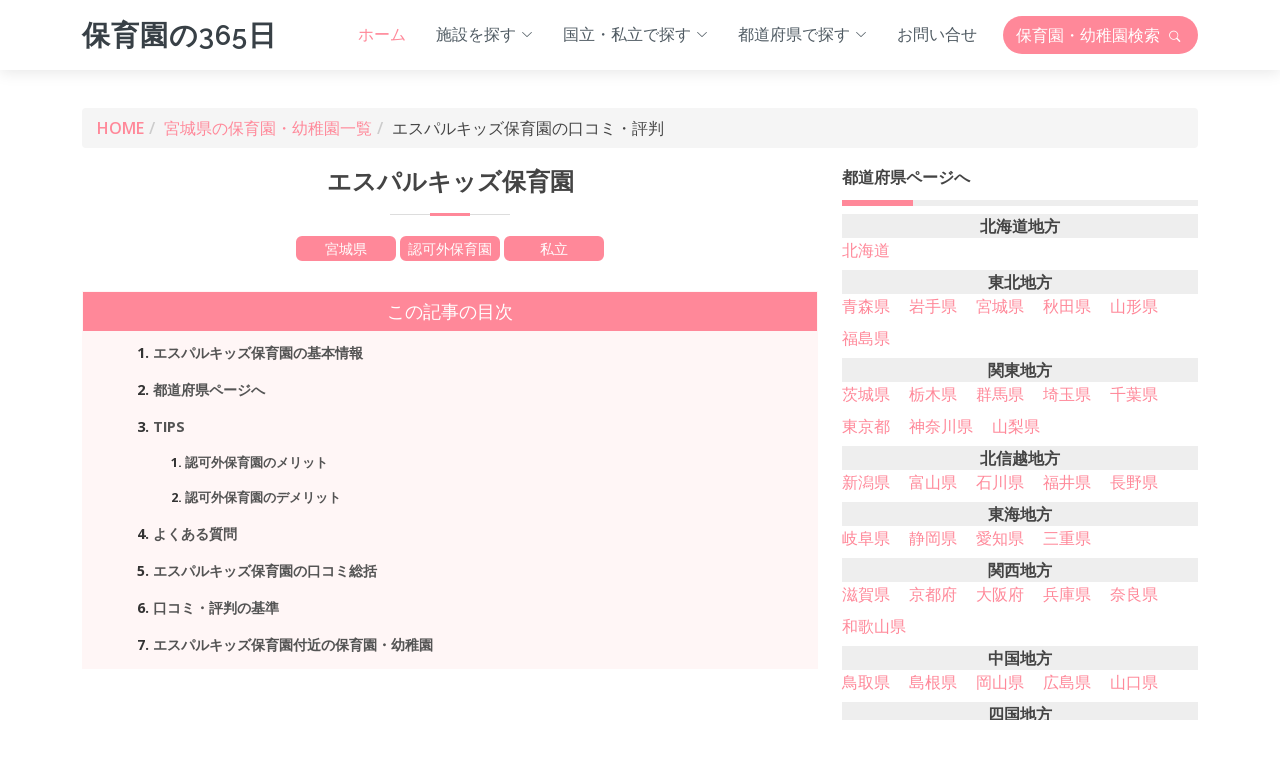

--- FILE ---
content_type: text/html; charset=UTF-8
request_url: https://hoikuen365.com/detail/047296
body_size: 10199
content:
<!DOCTYPE html>
<html lang="ja">
<head>
	<meta charset="utf-8">
	<meta content="width=device-width, initial-scale=1.0" name="viewport">

	<title>エスパルキッズ保育園（仙台市青葉区）の口コミ・評判｜認可外保育園｜保育園の365日</title>
	<meta name="description" content="＼エスパルキッズ保育園の口コミ情報を掲載中／「保育園の365日」では、全国にある保育園・幼稚園の口コミ情報・ランキングを掲載しています。このページでは、エスパルキッズ保育園（宮城県仙台市青葉区）の口コミや評判を掲載しています。近くにある保育園・幼稚園の評判を入園前に調べたい場合などにお役立てください。" />
	<meta name="keywords" content="保育園の365日,認可外保育園,私立,エスパルキッズ保育園,宮城県,仙台市青葉区,口コミ,評判,ランキング" />
	<meta name="author" content="保育園の365日" />

  	<!-- Facebook and Twitter integration -->
	<meta property="og:title" content="エスパルキッズ保育園（仙台市青葉区）の口コミ・評判｜認可外保育園｜保育園の365日"/>
	<meta property="og:image" content="https://hoikuen365.com/images/ogp.jpg"/>
	<meta property="og:url" content="https://hoikuen365.com/detail/047296"/>
	<meta property="og:site_name" content="保育園の365日"/>
	<meta property="og:description" content="＼エスパルキッズ保育園の口コミ情報を掲載中／「保育園の365日」では、全国にある保育園・幼稚園の口コミ情報・ランキングを掲載しています。このページでは、エスパルキッズ保育園（宮城県仙台市青葉区）の口コミや評判を掲載しています。近くにある保育園・幼稚園の評判を入園前に調べたい場合などにお役立てください。"/>
	<meta name="twitter:title" content="保育園の365日｜保育園・幼稚園の口コミ・ランキング" />
	<meta name="twitter:site" content="@">
	<meta name="twitter:image" content="https://hoikuen365.com/images/ogp.jpg" />
	<meta name="twitter:url" content="https://hoikuen365.com/detail/047296" />
	<meta name="twitter:card" content="summary_large_image" />

	<!-- Favicons -->
	<link href="https://hoikuen365.com/img/favicon.png" rel="icon">
	<link href="https://hoikuen365.com/img/apple-touch-icon.png" rel="apple-touch-icon">

	<link rel="canonical" href="https://hoikuen365.com/detail/047296" />

	<!-- Google Fonts -->
	<link rel="preconnect" href="https://fonts.googleapis.com" crossorigin />
	<link href="https://fonts.googleapis.com/css?family=Open+Sans:600,700|Raleway:600,700|Poppins:400,500,600,700&display=swap" rel="preload" as="style">
	<link href="https://fonts.googleapis.com/css?family=Open+Sans:600,700|Raleway:600,700|Poppins:400,500,600,700&display=swap" rel="stylesheet">
	
	<!-- Vendor CSS Files -->
	<link href="https://hoikuen365.com/vendor/animate/animate.min.css" rel="stylesheet">
	<link href="https://hoikuen365.com/vendor/bootstrap/css/bootstrap.min.css" rel="stylesheet">
	<link href="https://hoikuen365.com/vendor/bootstrap-icons/bootstrap-icons.css" rel="stylesheet">
	<link href="https://hoikuen365.com/vendor/boxicons/css/boxicons.min.css" rel="stylesheet">
	<link href="https://hoikuen365.com/vendor/swiper/swiper-bundle.min.css" rel="stylesheet">
	
	<!-- Template Main CSS File -->
	<link href="https://hoikuen365.com/css/style.css" rel="stylesheet">

	

	<!-- Global site tag (gtag.js) - Google Analytics -->
	<script async src="https://www.googletagmanager.com/gtag/js?id=G-WLYNJZBM8J"></script>
	<script>
		window.dataLayer = window.dataLayer || [];
		function gtag(){dataLayer.push(arguments);}
		gtag('js', new Date());
		gtag('config', 'G-WLYNJZBM8J');
	</script>
	
	<script async src="https://pagead2.googlesyndication.com/pagead/js/adsbygoogle.js?client=ca-pub-6207366410708306" crossorigin="anonymous"></script>



	<!-- 構造化データ -->
	<script type="application/ld+json">
		{
			"@context":"http://schema.org",
			"@type":"Preschool",
			"@id":"https://hoikuen365.com/detail/047296",
			"name":"エスパルキッズ保育園",
			"address":{
				"@type":"PostalAddress",
				"streetAddress":"中央1-１-１",
				"addressLocality":"仙台市青葉区",
				"addressRegion":"宮城県",
				"addressCountry":"JP"
			},
			"geo":{
				"@type":"GeoCoordinates",
				"latitude":"38.26034",
				"longitude":"140.88170"
			},

			"telephone":""
		}
	</script>


	<!-- FAQ構造化データ -->
	<script type="application/ld+json">
		{
			"@context": "https://schema.org",
			"@type": "FAQPage",
			"mainEntity": [
				{
					"@type": "Question",
					"name": "エスパルキッズ保育園の近くに他の保育園はありますか？",
					"acceptedAnswer": {
						"@type": "Answer",
						"text": "仙台市青葉区にある保育園・幼稚園は、こちらの<a href='https://hoikuen365.com/miyagi/sendaishi-aobaku'>仙台市青葉区の保育園一覧ページ</a>をご覧ください。"
					}
				}
				,{
					"@type": "Question",
					"name": "エスパルキッズ保育園の求人に興味があるのですが、どうしたらいいですか？",
					"acceptedAnswer": {
						"@type": "Answer",
						"text": "こちらから登録（無料）いただければ、保育士に関する最新の求人情報をご確認いただけます。"
					}
				}
				,{
					"@type": "Question",
					"name": "エスパルキッズ保育園の評判は良いですか？",
					"acceptedAnswer": {
						"@type": "Answer",
						"text": "エスパルキッズ保育園の口コミ・評判はまだ投稿されていません。"
					}
				}
				,{
					"@type": "Question",
					"name": "エスパルキッズ保育園の住所を教えて下さい。",
					"acceptedAnswer": {
						"@type": "Answer",
						"text": "エスパルキッズ保育園は「宮城県仙台市青葉区中央1-１-１」にあります。<br>地図は以下のリンク先をご覧ください<br><a target='_blank' href='http://maps.google.co.jp/maps?ll=38.26034,140.88170&q=エスパルキッズ保育園'>エスパルキッズ保育園の地図を見る</a>"
					}
				}
			]
		}
	</script>

</head>

<body>

	<!-- ======= Header ======= -->
	<header id="header" class="fixed-top d-flex align-items-center">
		<div class="container d-flex align-items-center">
		
			<div class="logo me-auto">
				<h1><a href="https://hoikuen365.com/">保育園の365日</a></h1>
				<!-- Uncomment below if you prefer to use an image logo -->
				<!-- <a href="index.html"><img src="img/logo.png" alt="" class="img-fluid"></a>-->
			</div>
		
			<nav id="navbar" class="navbar order-last order-lg-0">
			<ul>
				<li><a class="nav-link scrollto active" href="https://hoikuen365.com/">ホーム</a></li>
				<li class="dropdown"><a href="#"><span>施設を探す</span> <i class="bi bi-chevron-down"></i></a>
					<ul>
						<li><a href="https://hoikuen365.com/type/kindergarten">幼稚園を探す</a></li>
						<li><a href="https://hoikuen365.com/type/childgarden">こども園を探す</a></li>
						<li><a href="https://hoikuen365.com/type/licensed">認可保育園を探す</a></li>
						<li><a href="https://hoikuen365.com/type/attest">認証保育園を探す</a></li>
						<li><a href="https://hoikuen365.com/type/unlicensed">認可外保育園を探す</a></li>
					</ul>
				</li>
				<li class="dropdown"><a href="#"><span>国立・私立で探す</span> <i class="bi bi-chevron-down"></i></a>
					<ul>
						<li><a href="https://hoikuen365.com/category/national">国立の保育園・幼稚園</a></li>
						<li><a href="https://hoikuen365.com/category/public">公立の保育園・幼稚園</a></li>
						<li><a href="https://hoikuen365.com/category/private">私立の保育園・幼稚園</a></li>
					</ul>
				</li>
				<li class="dropdown"><a href="#"><span>都道府県で探す</span> <i class="bi bi-chevron-down"></i></a>


				<ul>
					<li class="dropdown"><a href="#"><span>北海道地方</span> <i class="bi bi-chevron-right"></i></a>
					<ul>
						<li><a href="https://hoikuen365.com/hokkaido">北海道</a></li>
					</ul>
					<li class="dropdown"><a href="#"><span>東北地方</span> <i class="bi bi-chevron-right"></i></a>
					<ul>
						<li><a href="https://hoikuen365.com/aomori">青森県</a></li>
						<li><a href="https://hoikuen365.com/iwate">岩手県</a></li>
						<li><a href="https://hoikuen365.com/miyagi">宮城県</a></li>
						<li><a href="https://hoikuen365.com/akita">秋田県</a></li>
						<li><a href="https://hoikuen365.com/yamagata">山形県</a></li>
						<li><a href="https://hoikuen365.com/fukushima">福島県</a></li>
					</ul>
					<li class="dropdown"><a href="#"><span>関東地方</span> <i class="bi bi-chevron-right"></i></a>
					<ul>
						<li><a href="https://hoikuen365.com/ibaraki">茨城県</a></li>
						<li><a href="https://hoikuen365.com/tochigi">栃木県</a></li>
						<li><a href="https://hoikuen365.com/gunma">群馬県</a></li>
						<li><a href="https://hoikuen365.com/saitama">埼玉県</a></li>
						<li><a href="https://hoikuen365.com/chiba">千葉県</a></li>
						<li><a href="https://hoikuen365.com/tokyo">東京都</a></li>
						<li><a href="https://hoikuen365.com/kanagawa">神奈川県</a></li>
						<li><a href="https://hoikuen365.com/yamnashi">山梨県</a></li>
					</ul>
					<li class="dropdown"><a href="#"><span>北信越地方</span> <i class="bi bi-chevron-right"></i></a>
					<ul>
						<li><a href="https://hoikuen365.com/niigata">新潟県</a></li>
						<li><a href="https://hoikuen365.com/toyama">富山県</a></li>
						<li><a href="https://hoikuen365.com/ishikawa">石川県</a></li>
						<li><a href="https://hoikuen365.com/fukui">福井県</a></li>
						<li><a href="https://hoikuen365.com/nagano">長野県</a></li>
					</ul>
					<li class="dropdown"><a href="#"><span>東海地方</span> <i class="bi bi-chevron-right"></i></a>
					<ul>
						<li><a href="https://hoikuen365.com/gifu">岐阜県</a></li>
						<li><a href="https://hoikuen365.com/shizuoka">静岡県</a></li>
						<li><a href="https://hoikuen365.com/aichi">愛知県</a></li>
						<li><a href="https://hoikuen365.com/mie">三重県</a></li>
					</ul>
					<li class="dropdown"><a href="#"><span>関西地方</span> <i class="bi bi-chevron-right"></i></a>
					<ul>
						<li><a href="https://hoikuen365.com/shiga">滋賀県</a></li>
						<li><a href="https://hoikuen365.com/kyoto">京都府</a></li>
						<li><a href="https://hoikuen365.com/osaka">大阪府</a></li>
						<li><a href="https://hoikuen365.com/hyogo">兵庫県</a></li>
						<li><a href="https://hoikuen365.com/nara">奈良県</a></li>
						<li><a href="https://hoikuen365.com/wakayama">和歌山県</a></li>
					</ul>
					<li class="dropdown"><a href="#"><span>中国地方</span> <i class="bi bi-chevron-right"></i></a>
					<ul>
						<li><a href="https://hoikuen365.com/tottori">鳥取県</a></li>
						<li><a href="https://hoikuen365.com/shimane">島根県</a></li>
						<li><a href="https://hoikuen365.com/okayama">岡山県</a></li>
						<li><a href="https://hoikuen365.com/hiroshima">広島県</a></li>
						<li><a href="https://hoikuen365.com/yamaguchi">山口県</a></li>
					</ul>
					<li class="dropdown"><a href="#"><span>四国地方</span> <i class="bi bi-chevron-right"></i></a>
					<ul>
						<li><a href="https://hoikuen365.com/tokushima">徳島県</a></li>
						<li><a href="https://hoikuen365.com/kagawa">香川県</a></li>
						<li><a href="https://hoikuen365.com/ehime">愛媛県</a></li>
						<li><a href="https://hoikuen365.com/kochi">高知県</a></li>
					</ul>
					<li class="dropdown"><a href="#"><span>九州地方</span> <i class="bi bi-chevron-right"></i></a>
					<ul>
						<li><a href="https://hoikuen365.com/fukuoka">福岡県</a></li>
						<li><a href="https://hoikuen365.com/saga">佐賀県</a></li>
						<li><a href="https://hoikuen365.com/nagasaki">長崎県</a></li>
						<li><a href="https://hoikuen365.com/kumamoto">熊本県</a></li>
						<li><a href="https://hoikuen365.com/oita">大分県</a></li>
						<li><a href="https://hoikuen365.com/miyazaki">宮崎県</a></li>
						<li><a href="https://hoikuen365.com/kagoshima">鹿児島県</a></li>
						<li><a href="https://hoikuen365.com/okinawa">沖縄県</a></li>
					</ul>
				</ul>

				</li>
				<li class="pe-3"><a class="nav-link scrollto" href="https://hoikuen365.com/contact/join">お問い合せ</a></li>
			</ul>
			<i class="bi bi-list mobile-nav-toggle"></i>
			</nav><!-- .navbar -->
		
			<div class="header-btn d-flex align-items-center">
				<a href="https://hoikuen365.com/search" class="btn search">保育園・幼稚園<br class="br-sp">検索 <i class="bi bi-search"></i></a>
			</div>
		
		</div>
	</header><!-- End Header -->



<style>

#main .pager { text-align:center; }
#main .pager > a {
	background: #bbb none repeat scroll 0 0;
	border: 1px solid #eee;
	color: #fff;
	display: inline-block;
	margin: 5px;
	padding: 5px;
	width: 50px;
	border-radius: 3px;
}

#main .pager a:hover { background: #333; color: #FFF; }
#main .pager > span {
	background: #fff none repeat scroll 0 0;
	border: 1px solid #eee;
	display: inline-block;
	margin: 5px;
	padding: 5px;
	width: 50px;
	border-radius: 3px;
}

</style>



	<main id="main">


		<!-- ======= 検索結果 ======= -->
		<section id="search" class="search mt-5">
			<div class="container">

				<div class="row animate-box">
					<div class="col-md-12">
						<ol class="breadcrumb">
							<li><a href="https://hoikuen365.com/">HOME</a></li>
							<li><a href="https://hoikuen365.com/miyagi">宮城県の保育園・幼稚園一覧</a></li>
							<li classs="active">エスパルキッズ保育園の口コミ・評判</li>
						</ol>
					</div>
				</div>
			
				<div class="row">
					<div class="col-lg-8 col-md-8">

						<div class="section-title">
							<h2>エスパルキッズ保育園</h2>
							<div class="tags">宮城県</div>
							<div class="tags">認可外保育園</div>
							<div class="tags">私立</div>




						</div>


						<div class="mkj-box">
							<nav class="mkj">
								<h3>この記事の目次</h3>
								<ol>
									<li><a href="#info">エスパルキッズ保育園の基本情報</a></li>
									<li><a href="#pref">都道府県ページへ</a></li>
									<li>
										<a href="#tips">TIPS</a>
										<ol>
											<li><a href="#merit">認可外保育園のメリット</a></li>
											<li><a href="#demerit">認可外保育園のデメリット</a></li>
										</ol>
									</li>
									<li><a href="#faq">よくある質問</a></li>
									<li><a href="#sumup">エスパルキッズ保育園の口コミ総括</a></li>
									<li><a href="#standard">口コミ・評判の基準</a></li>
									<li><a href="#near">エスパルキッズ保育園付近の保育園・幼稚園</a></li>
								</ol>
							</nav>
						</div>


<style>

#info, #policy, #review, #pref, #tips, #merit, #demerit , #faq , #sumup , #standard , #near {
  padding-top: 50px !important;
  margin-top:-50px !important;
}


.mkj {
  background: #fff6f6;
  padding: 0;
  border: solid 2px #fff6f6;
  margin-bottom: 50px;
}

.mkj h3 {
  padding: 8px 12px;
  margin: -1px;
  background: #f89;
  border: none;
  font-size: 18px;
  text-align: center;
  color: #fff;
  border-radius: 0 !important;
  padding: 0.5em 0 !important;
}


.mkj ol {
  list-style: decimal;
}

.mkj > ol {
  font-weight: 700;
  color: #545454;
  margin: 4px 5%;
}
.mkj li {
  font-size: .9em;
  color: #333;
  padding: 0;
}

.mkj a {
  color: #545454;
  padding: 8px 0;
  display: block;
}
</style>

						<div class="section-title">
							<h2 id="info">基本情報</h2>
						</div>
						<div class="info-box">

							<table class="table">
								<tr>
									<th>運営法人</th>
									<td>株式会社日本福祉総合研究所</td>
								</tr>
								<tr>
									<th>学校名</th>
									<td>エスパルキッズ保育園</td>
								</tr>
								<tr>
									<th>ふりがな</th>
									<td>えすぱるきっずほいくえん</td>
								</tr>
								<tr>
									<th>所在地</th>
									<td>
<a href="https://hoikuen365.com/miyagi">宮城県</a> <a href="https://hoikuen365.com/miyagi/sendaishi-aobaku">仙台市青葉区</a> 中央1-１-１									</td>
								</tr>

								<tr>
									<th>最寄り駅</th>
									<td>-</td>
								</tr>
								<tr>
									<th>電話番号</th>
									<td>-</td>
								</tr>
								<tr>
									<th>ホームページ</th>
									<td>https://www.doronko.jp/facilities/spal-kids/</td>
								</tr>

								<tr>
									<th>定員</th>
									<td>-</td>
								</tr>







							</table>
							<p class="edit-request">掲載内容の<a href="https://hoikuen365.com/contact/join?page=047296">修正依頼はこちら</a></p>
						</div>


						<div class="ads-box">

							<script async src="https://pagead2.googlesyndication.com/pagead/js/adsbygoogle.js?client=ca-pub-6207366410708306"
							     crossorigin="anonymous"></script>
							<!-- hoikuen365 -->
							<ins class="adsbygoogle"
							     style="display:block"
							     data-ad-client="ca-pub-6207366410708306"
							     data-ad-slot="7776873508"
							     data-ad-format="auto"
							     data-full-width-responsive="true"></ins>
							<script>
							     (adsbygoogle = window.adsbygoogle || []).push({});
							</script>

						</div>










						<div class="btn-box">
							<a class="btn review-btn" href="https://hoikuen365.com/review-post/join?page=047296">エスパルキッズ保育園の口コミ・評判を投稿する</a>
						</div>

<style>

.btn-box {
  text-align: center;
}
.btn.review-btn {
  background: #F89;
  color: #FFF;
  margin: 5px auto;
  text-align: center;
}

</style>


					</div>



					<div id="side" class="col-lg-4 col-md-4">


						<h3 id="pref" class="side-title">都道府県ページへ</h3>
						<dl class="pref_list">
														<dt>北海道地方</dt>
															<dd><a href="https://hoikuen365.com/hokkaido">北海道</a></dd>
																				<dt>東北地方</dt>
															<dd><a href="https://hoikuen365.com/aomori">青森県</a></dd>
															<dd><a href="https://hoikuen365.com/iwate">岩手県</a></dd>
															<dd><a href="https://hoikuen365.com/miyagi">宮城県</a></dd>
															<dd><a href="https://hoikuen365.com/akita">秋田県</a></dd>
															<dd><a href="https://hoikuen365.com/yamagata">山形県</a></dd>
															<dd><a href="https://hoikuen365.com/fukushima">福島県</a></dd>
																				<dt>関東地方</dt>
															<dd><a href="https://hoikuen365.com/ibaraki">茨城県</a></dd>
															<dd><a href="https://hoikuen365.com/tochigi">栃木県</a></dd>
															<dd><a href="https://hoikuen365.com/gunma">群馬県</a></dd>
															<dd><a href="https://hoikuen365.com/saitama">埼玉県</a></dd>
															<dd><a href="https://hoikuen365.com/chiba">千葉県</a></dd>
															<dd><a href="https://hoikuen365.com/tokyo">東京都</a></dd>
															<dd><a href="https://hoikuen365.com/kanagawa">神奈川県</a></dd>
															<dd><a href="https://hoikuen365.com/yamnashi">山梨県</a></dd>
																				<dt>北信越地方</dt>
															<dd><a href="https://hoikuen365.com/niigata">新潟県</a></dd>
															<dd><a href="https://hoikuen365.com/toyama">富山県</a></dd>
															<dd><a href="https://hoikuen365.com/ishikawa">石川県</a></dd>
															<dd><a href="https://hoikuen365.com/fukui">福井県</a></dd>
															<dd><a href="https://hoikuen365.com/nagano">長野県</a></dd>
																				<dt>東海地方</dt>
															<dd><a href="https://hoikuen365.com/gifu">岐阜県</a></dd>
															<dd><a href="https://hoikuen365.com/shizuoka">静岡県</a></dd>
															<dd><a href="https://hoikuen365.com/aichi">愛知県</a></dd>
															<dd><a href="https://hoikuen365.com/mie">三重県</a></dd>
																				<dt>関西地方</dt>
															<dd><a href="https://hoikuen365.com/shiga">滋賀県</a></dd>
															<dd><a href="https://hoikuen365.com/kyoto">京都府</a></dd>
															<dd><a href="https://hoikuen365.com/osaka">大阪府</a></dd>
															<dd><a href="https://hoikuen365.com/hyogo">兵庫県</a></dd>
															<dd><a href="https://hoikuen365.com/nara">奈良県</a></dd>
															<dd><a href="https://hoikuen365.com/wakayama">和歌山県</a></dd>
																				<dt>中国地方</dt>
															<dd><a href="https://hoikuen365.com/tottori">鳥取県</a></dd>
															<dd><a href="https://hoikuen365.com/shimane">島根県</a></dd>
															<dd><a href="https://hoikuen365.com/okayama">岡山県</a></dd>
															<dd><a href="https://hoikuen365.com/hiroshima">広島県</a></dd>
															<dd><a href="https://hoikuen365.com/yamaguchi">山口県</a></dd>
																				<dt>四国地方</dt>
															<dd><a href="https://hoikuen365.com/tokushima">徳島県</a></dd>
															<dd><a href="https://hoikuen365.com/kagawa">香川県</a></dd>
															<dd><a href="https://hoikuen365.com/ehime">愛媛県</a></dd>
															<dd><a href="https://hoikuen365.com/kochi">高知県</a></dd>
																				<dt>九州地方</dt>
															<dd><a href="https://hoikuen365.com/fukuoka">福岡県</a></dd>
															<dd><a href="https://hoikuen365.com/saga">佐賀県</a></dd>
															<dd><a href="https://hoikuen365.com/nagasaki">長崎県</a></dd>
															<dd><a href="https://hoikuen365.com/kumamoto">熊本県</a></dd>
															<dd><a href="https://hoikuen365.com/oita">大分県</a></dd>
															<dd><a href="https://hoikuen365.com/miyazaki">宮崎県</a></dd>
															<dd><a href="https://hoikuen365.com/kagoshima">鹿児島県</a></dd>
															<dd><a href="https://hoikuen365.com/okinawa">沖縄県</a></dd>
																		</dl>

						<h3 id="tips" class="side-title">TIPS（認可外保育園）</h3>

						<p><span class="bold">管轄</span>：厚生労働省</p>
						


						<div id="merit" class="merit-box">
							<ul class="merit">
								<li>認可保育所よりも緩やかな基準が設けられている保育施設</li>
<li>
０歳～１歳から預けられる</li>
<li>
夏休み・春休み・お盆期間でも預かってくれる</li>
<li>
保育士さんに育児の相談ができる</li>
<li>
精神的・金銭的な余裕が生まれる</li>
							</ul>
						</div>

						<div id="demerit" class="demerit-box">
							<ul class="demerit">
								<li>月曜の朝、タオルやシーツ、着替えをセットするのが大変</li>
<li>
登園時間がバラバラなのでクラスのお母さんたちと話す機会が少ない</li>
							</ul>
						</div>




<style>

.bold{ font-weight:bold; }

#side ul.merit {
  border: solid 2px #ffb03f;
  padding: 0.5em;
  position: relative;
  margin-top: 2em;
  font-size: 14px;
}
#side ul.merit li {
  line-height: 1.5;
  padding: 0.5em 0 0.5em 1.4em;
  border-bottom: dashed 1px silver;
  list-style-type: none!important;
}
#side ul.merit li:last-of-type {
  border-bottom: none;
}
#side ul.merit li:before {
  font-family: boxicons !important;
  content: "\eca4";
  position: absolute;
  left : 0.5em;
  color: #ffb03f;
}
#side ul.merit li:after {
  background: #ffb03f;
  color: #fff;
  font-weight: bold;
  position: absolute;
  left: -2px;
  bottom: 100%;
  padding: 1px 7px;
  content: "メリット";
  letter-spacing: 0.05em;
}



#side ul.demerit {
  border: solid 2px #4169e1;
  padding: 0.5em;
  position: relative;
  margin-top: 2em;
  font-size: 14px;
}
#side ul.demerit li {
  line-height: 1.5;
  padding: 0.5em 0 0.5em 1.4em;
  border-bottom: dashed 1px silver;
  list-style-type: none!important;
}
#side ul.demerit li:last-of-type {
  border-bottom: none;
}
#side ul.demerit li:before {
  font-family: boxicons !important;
  content: "\eca4";
  position: absolute;
  left : 0.5em;
  color: #4169e1;
}
#side ul.demerit li:after {
  background: #4169e1;
  color: #fff;
  font-weight: bold;
  position: absolute;
  left: -2px;
  bottom: 100%;
  padding: 1px 7px;
  content: "デメリット";
  letter-spacing: 0.05em;
}

</style>



					</div>
				</div>
			
			</div>

			<div class="pager">
							</div>

		</section><!-- End 検索結果 -->




		<section class="faq section-bg">
			<div class="container aos-init aos-animate" data-aos="fade-up">
		
				<div class="section-title">
					<h2 id="faq">よくある質問</h2>
					<h3>エスパルキッズ保育園に寄せられるご質問</h3>
					<p>エスパルキッズ保育園に関するご質問がございましたら、まずは以下をご確認ください。</p>
				</div>
		
				<div class="row justify-content-center">
					<div class="col-xl-12">
						<ul class="faq-list">
		
							<li>
								<div data-bs-toggle="collapse" class="question collapsed" href="#faq1" aria-expanded="false">
									Q.エスパルキッズ保育園の近くに他の保育園はありますか？
									<i class="bi bi-chevron-down icon-show"></i><i class="bi bi-chevron-up icon-close"></i>
								</div>
								<div id="faq1" class="collapse" data-bs-parent=".faq-list" style="">
								  <p>
									A.仙台市青葉区にある保育園・幼稚園は、こちらの<a href="https://hoikuen365.com/miyagi/sendaishi-aobaku">仙台市青葉区の保育園一覧ページ</a>をご覧ください。
								  </p>
								</div>
							</li>
		
							<li>
								<div data-bs-toggle="collapse" class="question collapsed" href="#faq2" aria-expanded="false">
									Q.エスパルキッズ保育園の求人に興味があるのですが、どうしたらいいですか？
									<i class="bi bi-chevron-down icon-show"></i><i class="bi bi-chevron-up icon-close"></i>
								</div>
								<div id="faq2" class="collapse" data-bs-parent=".faq-list" style="">
								  <p>
									A.こちらから登録（無料）いただければ、保育士に関する最新の求人情報をご確認いただけます。
								  </p>
								</div>
							</li>


							<li>
								<div data-bs-toggle="collapse" class="question collapsed" href="#faq3" aria-expanded="false">
									Q.エスパルキッズ保育園の評判は良いですか？
									<i class="bi bi-chevron-down icon-show"></i><i class="bi bi-chevron-up icon-close"></i>
								</div>
								<div id="faq3" class="collapse" data-bs-parent=".faq-list" style="">
								  <p>
									A.エスパルキッズ保育園の口コミ・評判はまだ投稿されていません。
								  </p>
								</div>
							</li>
						

							<li>
								<div data-bs-toggle="collapse" class="question collapsed" href="#faq4" aria-expanded="false">
									Q.エスパルキッズ保育園の住所を教えて下さい。
									<i class="bi bi-chevron-down icon-show"></i><i class="bi bi-chevron-up icon-close"></i>
								</div>
								<div id="faq4" class="collapse" data-bs-parent=".faq-list" style="">
								  <p>
									A.エスパルキッズ保育園は「<a href="https://hoikuen365.com/miyagi">宮城県</a> <a href="https://hoikuen365.com/miyagi/sendaishi-aobaku">仙台市青葉区</a> 中央1-１-１」にあります。<br>
									地図は以下のリンク先をご覧ください<br>
									<a target="_blank" href="http://maps.google.co.jp/maps?ll=38.26034,140.88170&q=エスパルキッズ保育園">エスパルキッズ保育園の地図を見る</a>
								  </p>
								</div>
							</li>


						</ul>
					</div>
				</div>
		

				<div class="ads-box">

					<script async src="https://pagead2.googlesyndication.com/pagead/js/adsbygoogle.js?client=ca-pub-6207366410708306"
					     crossorigin="anonymous"></script>
					<!-- hoikuen365 -->
					<ins class="adsbygoogle"
					     style="display:block"
					     data-ad-client="ca-pub-6207366410708306"
					     data-ad-slot="7776873508"
					     data-ad-format="auto"
					     data-full-width-responsive="true"></ins>
					<script>
					     (adsbygoogle = window.adsbygoogle || []).push({});
					</script>

				</div>

			</div>
		</section>



		<!-- ======= Counts Section ======= -->
		<section id="counts" class="counts">
		<div class="container">
		
			<div class="section-title">
				<h2 id="sumup">エスパルキッズ保育園の口コミ・評判</h2>
				<p>エスパルキッズ保育園の口コミ・評判は以下のとおりです</p>
			</div>

			<div class="row">
			
				<div class="col-lg-4 col-12">
					<div class="count-box">
						<i class="bi bi-house"></i>
						<span data-purecounter-start="0" data-purecounter-end="103" data-purecounter-duration="1" class="purecounter"></span>
						<p>仙台市青葉区の保育園・幼稚園数</p>
					</div>
				</div>
				
				<div class="col-lg-4 col-12">
					<div class="count-box">
						<i class="bi bi-chat-text"></i>
						<span data-purecounter-start="0" data-purecounter-end="0" data-purecounter-duration="1" class="purecounter"></span>
						<p>口コミ・評判数</p>
					</div>
				</div>
				
				<div class="col-lg-4 col-12">
					<div class="count-box">
						<i class="bi bi-pin-map"></i>
						<span data-purecounter-start="0" data-purecounter-end="39" data-purecounter-duration="1" class="purecounter"></span>
						<p>宮城県の市区町村</p>
					</div>
				</div>
			
			</div>
		
		</div>
		</section><!-- End Counts Section -->


		<!-- ======= rate Section ======= -->
		<section id="rate" class="rate">
			<div class="container">
			
				<div class="row rate-content">
				
					<div class="col-lg-6">
					
						<div class="progress">
							<span class="skill"><i class="bi bi-diagram-3"></i> 園の教育方針・理念の評価 <i class="val">0pt</i></span>
							<div class="progress-bar-wrap">
								<div class="progress-bar" role="progressbar" aria-valuenow="0" aria-valuemin="0" aria-valuemax="100"></div>
							</div>
						</div>
						
						<div class="progress">
							<span class="skill"><i class="bi bi-emoji-smile"></i> 園で係わる先生の評価 <i class="val">0pt</i></span>
							<div class="progress-bar-wrap">
								<div class="progress-bar" role="progressbar" aria-valuenow="0" aria-valuemin="0" aria-valuemax="100"></div>
							</div>
						</div>

						<div class="progress">
							<span class="skill"><i class="bi bi-pencil"></i> 園の教育内容の評価 <i class="val">0pt</i></span>
							<div class="progress-bar-wrap">
								<div class="progress-bar" role="progressbar" aria-valuenow="0" aria-valuemin="0" aria-valuemax="100"></div>
							</div>
						</div>

						<div class="progress">
							<span class="skill"><i class="bi bi-chat"></i> 日々の連絡事項のやり取りの評価 <i class="val">0pt</i></span>
							<div class="progress-bar-wrap">
								<div class="progress-bar" role="progressbar" aria-valuenow="0" aria-valuemin="0" aria-valuemax="100"></div>
							</div>
						</div>
						
						<div class="progress">
							<span class="skill"><i class="bi bi-house-fill"></i> 施設・園庭の評価 <i class="val">0pt</i></span>
							<div class="progress-bar-wrap">
								<div class="progress-bar" role="progressbar" aria-valuenow="0" aria-valuemin="0" aria-valuemax="100"></div>
							</div>
						</div>

					</div>
					
					<div class="col-lg-6">
					
						
						<div class="progress">
							<span class="skill"><i class="bi bi-pin-map"></i> アクセス・立地に関して <i class="val">0pt</i></span>
							<div class="progress-bar-wrap">
								<div class="progress-bar" role="progressbar" aria-valuenow="0" aria-valuemin="0" aria-valuemax="100"></div>
							</div>
						</div>
					
						<div class="progress">
							<span class="skill"><i class="bi bi-calendar-event"></i> 園でのイベント・行事の評価 <i class="val">0pt</i></span>
							<div class="progress-bar-wrap">
								<div class="progress-bar" role="progressbar" aria-valuenow="0" aria-valuemin="0" aria-valuemax="100"></div>
							</div>
						</div>
						
						<div class="progress">
							<span class="skill"><i class="bi bi-file-person"></i> 保護者の負担の評価 <i class="val">0pt</i></span>
							<div class="progress-bar-wrap">
								<div class="progress-bar" role="progressbar" aria-valuenow="0" aria-valuemin="0" aria-valuemax="100"></div>
							</div>
						</div>
						
						<div class="progress">
							<span class="skill"><i class="bi bi-gear"></i> 電子化・IT化の導入状況に関して <i class="val">0pt</i></span>
							<div class="progress-bar-wrap">
								<div class="progress-bar" role="progressbar" aria-valuenow="0" aria-valuemin="0" aria-valuemax="100"></div>
							</div>
						</div>
					
						<div class="progress">
							<span class="skill"><i class="bi bi-shield-check"></i> 園のセキュリティの評価 <i class="val">0pt</i></span>
							<div class="progress-bar-wrap">
								<div class="progress-bar" role="progressbar" aria-valuenow="0" aria-valuemin="0" aria-valuemax="100"></div>
							</div>
						</div>
						
					
					</div>
				
				</div>
			
			</div>
		</section><!-- End Skills Section -->



		<!-- ======= Services Section ======= -->
		<section id="services" class="services section-bg">
		<div class="container">
		
			<div class="section-title">
				<h2 id="standard">口コミ・評判の基準</h2>
				<p>口コミを閲覧・投稿する際に、基準となる項目は以下の通りです。</p>
			</div>
		
			<div class="row">
				<div class="col-md-6 mt-4">
					<div class="icon-box">
						<i class="bi bi-diagram-3"></i>
						<h4>園の教育方針・理念の評価</h4>
						<p>エスパルキッズ保育園の教育方針や理念が保護者の考え方とマッチしているなどの評価となります。</p>
					</div>
				</div>
				<div class="col-md-6 mt-4">
					<div class="icon-box">
						<i class="bi bi-emoji-smile"></i>
						<h4>園で係わる先生の評価</h4>
						<p>安心して任せられる先生、面倒見のよい先生が多いなどの評価となります。</p>
					</div>
				</div>
				<div class="col-md-6 mt-4">
					<div class="icon-box">
						<i class="bi bi-pencil"></i>
						<h4>園の教育内容の評価</h4>
						<p>最近注目されている教育方法などを取り入れているなど、エスパルキッズ保育園でどんなことが学べるのかの評価となります。</p>
					</div>
				</div>
				<div class="col-md-6 mt-4">
					<div class="icon-box">
						<i class="bi bi-chat"></i>
						<h4>日々の連絡事項のやり取りの評価</h4>
						<p>連絡帳などの日々の連絡事項がスムーズ、手間であるかなどの評価となります。</p>
					</div>
				</div>
				<div class="col-md-6 mt-4">
					<div class="icon-box">
						<i class="bi bi-house-fill"></i>
						<h4>施設・園庭の評価</h4>
						<p>エスパルキッズ保育園の園庭の有無や施設が新しい・古いなどの評価となります。</p>
					</div>
				</div>
				<div class="col-md-6 mt-4">
					<div class="icon-box">
						<i class="bi bi-pin-map"></i>
						<h4>アクセスや立地の評価</h4>
						<p>エスパルキッズ保育園の場所が公園に近い、交通量が少なく安全性が確保されているなどの評価となります。</p>
					</div>
				</div>
				<div class="col-md-6 mt-4">
					<div class="icon-box">
						<i class="bi bi-calendar-event"></i>
						<h4>園でのイベント・行事の評価</h4>
						<p>子供のためになるイベントが多い、保護者が参加出来る、写真撮影の可否などの評価となります。</p>
					</div>
				</div>
				<div class="col-md-6 mt-4">
					<div class="icon-box">
						<i class="bi bi-file-person"></i>
						<h4>保護者の負担の評価</h4>
						<p>お迎え時間や登園時の準備物（着替えの準備やおむつの準備など）などの評価となります。</p>
					</div>
				</div>
				<div class="col-md-6 mt-4">
					<div class="icon-box">
						<i class="bi bi-gear"></i>
						<h4>電子化・IT化の導入状況の評価</h4>
						<p>連絡帳が電子化されている、アプリで子供の状況がわかるなどの評価となります。</p>
					</div>
				</div>
				<div class="col-md-6 mt-4">
					<div class="icon-box">
						<i class="bi bi-shield-check"></i>
						<h4>園のセキュリティの評価</h4>
						<p>エスパルキッズ保育園に防犯対策がされている、不審者情報が共有されるなどの評価となります。</p>
					</div>
				</div>
			</div>
		
		</div>
		</section><!-- End 口コミ・評判の基準 -->



		<!-- 前後のページ -->
		<section id="new-entry" class="new-entry">
			<div class="container">

				<div class="row">
					<div class="col-lg-6 text-left">
						<a class="btn prev-btn" href="https://hoikuen365.com/detail/047295">メリーポピンズ 川崎西口ルームの口コミ・評判をみる</a>
					</div>
					<div class="col-lg-6 text-right">
						<a class="btn next-btn" href="https://hoikuen365.com/detail/047297">ねすれっこ・はうすの口コミ・評判をみる</a>
					</div>
				</div>
			</div>
		</section><!-- End 前後のページ -->


		<!-- ======= 新着の保育園・幼稚園 ======= -->
		<section id="new-entry" class="new-entry">
			<div class="container">
				<div class="section-title">
					<h2 id="near">エスパルキッズ保育園付近の保育園・幼稚園</h2>
					<p>エスパルキッズ保育園付近の保育園・幼稚園を一部掲載しています</p>
				</div>
				
				<div class="row">
					<div class="col-lg-12">
						<ul id="new-entry-flters">
							<li data-filter="*" class="filter-active">All</li>
							<li data-filter=".filter-kindergarten">幼稚園</li>
							<li data-filter=".filter-childgarden">こども園</li>
							<li data-filter=".filter-licensed">認可保育園</li>
							<li data-filter=".filter-attest">認証保育園</li>
							<li data-filter=".filter-unlicensed">認可外保育園</li>
						</ul>
					</div>
				</div>
		
				<div class="row new-entry-container">
			
					<div class="col-lg-3 col-md-4 col-6 new-entry-item filter-kindergarten wow fadeInUp"  data-wow-delay="0.1s">
						<div class="new-entry-wrap">
							<figure>
								<a href="https://hoikuen365.com/detail/007488"><img src="https://hoikuen365.com/images/garden/8.jpg" class="img-fluid" alt="お人形社幼稚園"></a>
							</figure>
							<div class="new-entry-info">
								<h4><a href="https://hoikuen365.com/detail/007488">お人形社幼稚園</a></h4>
								<div class="tags">宮城県</div>
								<div class="tags">幼稚園</div>
								<div class="tags">私立</div>
							</div>
						</div>
					</div>
					<div class="col-lg-3 col-md-4 col-6 new-entry-item filter-licensed wow fadeInUp"  data-wow-delay="0.1s">
						<div class="new-entry-wrap">
							<figure>
								<a href="https://hoikuen365.com/detail/001525"><img src="https://hoikuen365.com/images/garden/5.jpg" class="img-fluid" alt="あさひの森保育園"></a>
							</figure>
							<div class="new-entry-info">
								<h4><a href="https://hoikuen365.com/detail/001525">あさひの森保育園</a></h4>
								<div class="tags">宮城県</div>
								<div class="tags">認可保育園</div>
								<div class="tags">私立</div>
							</div>
						</div>
					</div>
					<div class="col-lg-3 col-md-4 col-6 new-entry-item filter-kindergarten wow fadeInUp"  data-wow-delay="0.1s">
						<div class="new-entry-wrap">
							<figure>
								<a href="https://hoikuen365.com/detail/020064"><img src="https://hoikuen365.com/images/garden/4.jpg" class="img-fluid" alt="聖ドミニコ学院幼稚園"></a>
							</figure>
							<div class="new-entry-info">
								<h4><a href="https://hoikuen365.com/detail/020064">聖ドミニコ学院幼稚園</a></h4>
								<div class="tags">宮城県</div>
								<div class="tags">幼稚園</div>
								<div class="tags">私立</div>
							</div>
						</div>
					</div>
					<div class="col-lg-3 col-md-4 col-6 new-entry-item filter-licensed wow fadeInUp"  data-wow-delay="0.1s">
						<div class="new-entry-wrap">
							<figure>
								<a href="https://hoikuen365.com/detail/023373"><img src="https://hoikuen365.com/images/garden/3.jpg" class="img-fluid" alt="第２コスモス錦保育所"></a>
							</figure>
							<div class="new-entry-info">
								<h4><a href="https://hoikuen365.com/detail/023373">第２コスモス錦保育所</a></h4>
								<div class="tags">宮城県</div>
								<div class="tags">認可保育園</div>
								<div class="tags">私立</div>
							</div>
						</div>
					</div>
					<div class="col-lg-3 col-md-4 col-6 new-entry-item filter-unlicensed wow fadeInUp"  data-wow-delay="0.1s">
						<div class="new-entry-wrap">
							<figure>
								<a href="https://hoikuen365.com/detail/007583"><img src="https://hoikuen365.com/images/garden/3.jpg" class="img-fluid" alt="おひさま原っぱ保育園"></a>
							</figure>
							<div class="new-entry-info">
								<h4><a href="https://hoikuen365.com/detail/007583">おひさま原っぱ保育園</a></h4>
								<div class="tags">宮城県</div>
								<div class="tags">認可外保育園</div>
								<div class="tags">私立</div>
							</div>
						</div>
					</div>
					<div class="col-lg-3 col-md-4 col-6 new-entry-item filter-kindergarten wow fadeInUp"  data-wow-delay="0.1s">
						<div class="new-entry-wrap">
							<figure>
								<a href="https://hoikuen365.com/detail/040197"><img src="https://hoikuen365.com/images/garden/7.jpg" class="img-fluid" alt="緑ヶ丘第二幼稚園"></a>
							</figure>
							<div class="new-entry-info">
								<h4><a href="https://hoikuen365.com/detail/040197">緑ヶ丘第二幼稚園</a></h4>
								<div class="tags">宮城県</div>
								<div class="tags">幼稚園</div>
								<div class="tags">私立</div>
							</div>
						</div>
					</div>
					<div class="col-lg-3 col-md-4 col-6 new-entry-item filter-unlicensed wow fadeInUp"  data-wow-delay="0.1s">
						<div class="new-entry-wrap">
							<figure>
								<a href="https://hoikuen365.com/detail/036472"><img src="https://hoikuen365.com/images/garden/2.jpg" class="img-fluid" alt="ぷらむ保育園"></a>
							</figure>
							<div class="new-entry-info">
								<h4><a href="https://hoikuen365.com/detail/036472">ぷらむ保育園</a></h4>
								<div class="tags">宮城県</div>
								<div class="tags">認可外保育園</div>
								<div class="tags">私立</div>
							</div>
						</div>
					</div>
					<div class="col-lg-3 col-md-4 col-6 new-entry-item filter-unlicensed wow fadeInUp"  data-wow-delay="0.1s">
						<div class="new-entry-wrap">
							<figure>
								<a href="https://hoikuen365.com/detail/035148"><img src="https://hoikuen365.com/images/garden/8.jpg" class="img-fluid" alt="ファニーハート保育園"></a>
							</figure>
							<div class="new-entry-info">
								<h4><a href="https://hoikuen365.com/detail/035148">ファニーハート保育園</a></h4>
								<div class="tags">宮城県</div>
								<div class="tags">認可外保育園</div>
								<div class="tags">私立</div>
							</div>
						</div>
					</div>




<style>



</style>

	
				</div>
<!--
				<div class="text-center">
					<a href="#about" class="btn-get-started scrollto">他の保育園・幼稚園を探す</a>
				</div>
-->
			</div>
		


			<div class="ads-box">

				<script async src="https://pagead2.googlesyndication.com/pagead/js/adsbygoogle.js?client=ca-pub-6207366410708306"
				     crossorigin="anonymous"></script>
				<!-- hoikuen365 -->
				<ins class="adsbygoogle"
				     style="display:block"
				     data-ad-client="ca-pub-6207366410708306"
				     data-ad-slot="7776873508"
				     data-ad-format="auto"
				     data-full-width-responsive="true"></ins>
				<script>
				     (adsbygoogle = window.adsbygoogle || []).push({});
				</script>

			</div>

		</section><!-- End new-entry Section -->



		<!-- ======= column Section ======= -->
		<section id="column" class="column">
			<div class="container">
			
				<div class="section-title">
					<h2>コラム</h2>
					<p>保育園・幼稚園選びに役立つ記事を掲載しています。</p>
				</div>
			
				<div class="row">
					<div class="col-lg-4 col-md-6 d-flex align-items-stretch">
						<div class="eyecatch">
							<img src="https://hoikuen365.com/images/column/column-1.jpg" alt="保育園と幼稚園の違い">
							<h4>保育園と幼稚園の違い</h4>
							<span>コラム</span>
							<p>
								子どもを預ける保育所にはいくつか種類があります。保育園や幼稚園、こども園などその違いについて説明します。
							</p>
						</div>
					</div>
				
					<div class="col-lg-4 col-md-6 d-flex align-items-stretch">
						<div class="eyecatch">
							<img src="https://hoikuen365.com/images/column/column-2.jpg" alt="保育園を選ぶポイント">
							<h4>保育園を選ぶポイント</h4>
							<span>コラム</span>
							<p>
								近所に保育園や幼稚園がいくつもあり、どこに子どもを預けたら良いのかわからない…。施設を選ぶポイントについてまとめました。
							</p>
						</div>
					</div>
				
					<div class="col-lg-4 col-md-6 d-flex align-items-stretch">
						<div class="eyecatch">
							<img src="https://hoikuen365.com/images/column/column-3.jpg" alt="保育所に子どもを預ける準備">
							<h4>保育所に子どもを預ける準備</h4>
							<span>コラム</span>
							<p>
								保育園や幼稚園などの施設に子どもを預けるとき、前もってどのような準備が必要なのでしょうか？
							</p>
						</div>
					</div>
				
				</div>
			
			</div>
		</section><!-- End column Section -->


		<section class="btm-breadcrumb">
			<div class="container">
				<div class="row animate-box">
					<div class="col-md-12">
						<ol class="breadcrumb">
							<li><a href="https://hoikuen365.com/">HOME</a></li>
							<li><a href="https://hoikuen365.com/miyagi">宮城県の保育園・幼稚園一覧</a></li>
							<li classs="active">エスパルキッズ保育園の口コミ・評判</li>
						</ol>
					</div>
				</div>
			</div>
		</section>

	</main><!-- End #main -->

	<!-- ======= Footer ======= -->
	<footer id="footer">
		<div class="footer-top">
			<div class="container">
				<div class="row">
				
					<div class="col-lg-6 col-md-6 footer-contact footer-links">
						<h3 class="text-center"><a href="https://hoikuen365.com/">保育園の365日</a></h3>
						<p>
							入園前のお子様をお持ちの方の保育園選びをサポートしています。
						</p>
						<p>
							どこの保育園に子どもを入園させたらよいのか？近くに保育園が複数あるけど違いはあるのか？など
						</p>
						<p>
							「保育園の365日」では、日本全国の保育園・幼稚園の口コミを掲載しているので、人気のある保育園や評判の良い幼稚園などを比較・選択することができます。
						</p>
						<p>
							このページでは、「<strong>エスパルキッズ保育園の口コミ・評判</strong>」や「<strong>ホームページ・定員などの基本情報</strong>」を掲載しています。
						</p>
						<br>
						<ul>

							<li><i class="bx bx-chevron-right"></i> <a href="https://hoikuen365.com/contact/join">お問い合わせ</a></li>

							<li><i class="bx bx-chevron-right"></i> <a href="https://hoikuen365.com/about">会社概要</a></li>

							<li><i class="bx bx-chevron-right"></i> <a href="https://hoikuen365.com/privacy-policy">プライバシーポリシー</a></li>

							<li><i class="bx bx-chevron-right"></i> <a href="https://hoikuen365.com/use-policy">利用規約</a></li>
						</ul>


					</div>
				
					<div class="col-lg-2 col-md-6 footer-links">
						<h4>幼稚園・保育園を探す</h4>
						<ul>

							<li><i class="bx bx-chevron-right"></i> <a href="https://hoikuen365.com/type/kindergarten">幼稚園を探す</a></li>

							<li><i class="bx bx-chevron-right"></i> <a href="https://hoikuen365.com/type/childgarden">こども園を探す</a></li>

							<li><i class="bx bx-chevron-right"></i> <a href="https://hoikuen365.com/type/licensed">認可保育園を探す</a></li>

							<li><i class="bx bx-chevron-right"></i> <a href="https://hoikuen365.com/type/attest">認証保育園を探す</a></li>

							<li><i class="bx bx-chevron-right"></i> <a href="https://hoikuen365.com/type/unlicensed">認可外保育園を探す</a></li>
						</ul>
					</div>
				
					<div class="col-lg-2 col-md-6 footer-links">
						<h4>都道府県で探す</h4>
						<ul>

							<li><i class="bx bx-chevron-right"></i> <a href="https://hoikuen365.com/tokyo">東京都</a></li>

							<li><i class="bx bx-chevron-right"></i> <a href="https://hoikuen365.com/kanagawa">神奈川県</a></li>

							<li><i class="bx bx-chevron-right"></i> <a href="https://hoikuen365.com/osaka">大阪府</a></li>

							<li><i class="bx bx-chevron-right"></i> <a href="https://hoikuen365.com/saitama">埼玉県</a></li>

							<li><i class="bx bx-chevron-right"></i> <a href="https://hoikuen365.com/aichi">愛知県</a></li>

							<li><i class="bx bx-chevron-right"></i> <a href="https://hoikuen365.com/hyogo">兵庫県</a></li>

							<li><i class="bx bx-chevron-right"></i> <a href="https://hoikuen365.com/hokkaido">北海道</a></li>

							<li><i class="bx bx-chevron-right"></i> <a href="https://hoikuen365.com/chiba">千葉県</a></li>

							<li><i class="bx bx-chevron-right"></i> <a href="https://hoikuen365.com/fukuoka">福岡県</a></li>

							<li><i class="bx bx-chevron-right"></i> <a href="https://hoikuen365.com/shizuoka">静岡県</a></li>
						</ul>
					</div>

					<div class="col-lg-2 col-md-6 footer-links">
						<h4>市区町村で探す</h4>
						<ul>

							<li><i class="bx bx-chevron-right"></i> <a href="https://hoikuen365.com/tokyo/setagayaku">東京都世田谷区</a></li>

							<li><i class="bx bx-chevron-right"></i> <a href="https://hoikuen365.com/kagoshima/kagoshimashi">鹿児島県鹿児島市</a></li>

							<li><i class="bx bx-chevron-right"></i> <a href="https://hoikuen365.com/tokyo/otaku">東京都大田区</a></li>

							<li><i class="bx bx-chevron-right"></i> <a href="https://hoikuen365.com/tokyo/adachiku">東京都足立区</a></li>

							<li><i class="bx bx-chevron-right"></i> <a href="https://hoikuen365.com/tokyo/nerimaku">東京都練馬区</a></li>

							<li><i class="bx bx-chevron-right"></i> <a href="https://hoikuen365.com/saitama/kawaguchishi">埼玉県川口市</a></li>

							<li><i class="bx bx-chevron-right"></i> <a href="https://hoikuen365.com/tokyo/kotoku">東京都江東区</a></li>

							<li><i class="bx bx-chevron-right"></i> <a href="https://hoikuen365.com/okinawa/nahashi">沖縄県那覇市</a></li>

							<li><i class="bx bx-chevron-right"></i> <a href="https://hoikuen365.com/chiba/funabashishi">千葉県船橋市</a></li>

							<li><i class="bx bx-chevron-right"></i> <a href="https://hoikuen365.com/hyogo/himejishi">兵庫県姫路市</a></li>
						</ul>
					</div>

				</div>
			</div>
		</div>
		<div class="container d-md-flex py-4">
			<div class="me-md-auto text-center text-md-start">
				<div class="copyright">
					&copy; Copyright <strong><span>保育園の365日</span></strong>. All Rights Reserved
				</div>
			</div>
			<div class="social-links text-center text-md-right pt-3 pt-md-0">
				<a href="#" class="twitter"><i class="bx bxl-twitter"></i></a>
				<a href="#" class="facebook"><i class="bx bxl-facebook"></i></a>
				<a href="#" class="instagram"><i class="bx bxl-instagram"></i></a>
			</div>
		</div>
	</footer><!-- End Footer -->

	<a href="#" class="back-to-top d-flex align-items-center justify-content-center"><i class="bi bi-arrow-up-short"></i></a>

	<!-- Vendor JS Files -->
	<script src="https://hoikuen365.com/vendor/bootstrap/js/bootstrap.bundle.min.js"></script>
	<script src="https://hoikuen365.com/vendor/isotope-layout/isotope.pkgd.min.js"></script>
	<script src="https://hoikuen365.com/vendor/purecounter/purecounter.js"></script>
	<script src="https://hoikuen365.com/vendor/swiper/swiper-bundle.min.js"></script>
	<script src="https://hoikuen365.com/vendor/waypoints/noframework.waypoints.js"></script>
	
	<!-- Template Main JS File -->
	<script src="https://hoikuen365.com/js/main.js"></script>

</body>

</html>

--- FILE ---
content_type: text/html; charset=utf-8
request_url: https://www.google.com/recaptcha/api2/aframe
body_size: 265
content:
<!DOCTYPE HTML><html><head><meta http-equiv="content-type" content="text/html; charset=UTF-8"></head><body><script nonce="FZAGDMh3-mageAeLVO0Ebw">/** Anti-fraud and anti-abuse applications only. See google.com/recaptcha */ try{var clients={'sodar':'https://pagead2.googlesyndication.com/pagead/sodar?'};window.addEventListener("message",function(a){try{if(a.source===window.parent){var b=JSON.parse(a.data);var c=clients[b['id']];if(c){var d=document.createElement('img');d.src=c+b['params']+'&rc='+(localStorage.getItem("rc::a")?sessionStorage.getItem("rc::b"):"");window.document.body.appendChild(d);sessionStorage.setItem("rc::e",parseInt(sessionStorage.getItem("rc::e")||0)+1);localStorage.setItem("rc::h",'1769067267221');}}}catch(b){}});window.parent.postMessage("_grecaptcha_ready", "*");}catch(b){}</script></body></html>

--- FILE ---
content_type: text/css
request_url: https://hoikuen365.com/css/style.css
body_size: 6576
content:
/**
* Template Name: Lumia - v4.6.0
* Template URL: https://bootstrapmade.com/lumia-bootstrap-business-template/
* Author: BootstrapMade.com
* License: https://bootstrapmade.com/license/
*/

/*--------------------------------------------------------------
# General
--------------------------------------------------------------*/

pre{ display:none !important; }

body {
  font-family: "Open Sans", sans-serif;
  color: #444444;
}

a {
  color: #F89;
  text-decoration: none;
}

a:hover {
  color: #5faee3;
  text-decoration: none;
}

h1, h2, h3, h4, h5, h6 {
  font-family: "Raleway", sans-serif;
}

.text-left{ text-align:left;}
.text-right{ text-align:right;}
.text-center{ text-align:center;}
.float-left{ float:left; }


@media screen and (min-width: 768px){
	.br-sp {display: none; }
}

#rate {
    padding: 0px 0 100px 0;
}
#counts {
    padding: 100px 0 0 0;
}

.breadcrumb {
    padding: 8px 15px;
    margin-bottom: 20px;
    list-style: none;
    background-color: #f5f5f5;
    border-radius: 4px;
}

.breadcrumb > li {
    display: inline-block;
}

.breadcrumb > li + li::before {
    content: "/ ";
    padding: 0 5px;
    color: #ccc;
}

.ads-box{
    margin: 10px auto 20px;
    text-align: center;
}
.ads-box .red{ color:red;} 

.ads-box .micro-copy{
	position: relative !important;
    font-size: 14px;
    font-weight: bold;
	margin:5px 20px
}

.ads-box .micro-copy::before{
   content:"";
   display:inline-block;
   width:2px;
   height:40px;
   background-color:#393939;
   position:absolute;
   top:5px;
   left:0px;
   transform: rotate(-20deg);
}
.ads-box .micro-copy::after{
   content:"";
   display:inline-block;
   width:2px;
   height:40px;
   background-color:#393939;
   position:absolute;
   top:5px;
   right:0px;
   transform: rotate(20deg);
}



tbody, td, tfoot, th, thead, tr {
    border-color: #FFF;
    border-style: solid;
    border-width: 0;
        border-bottom-width: 0px;
}

.table{
  width: 100%;
  border-collapse: collapse;
  border-style: none !important;
//  margin-bottom:30px;
}

.table tr{
  border-bottom: solid 2px white;
}

.table tr:last-child{
  border-bottom: none;
}

.table th{
  position: relative;
  text-align: left;
  width: 30%;
  background-color: #52c2d0;
  color: white;
  text-align: center;
  padding: 10px 0 ;
}

.table th:after{
  display: block;
  content: "";
  width: 0px;
  height: 0px;
  position: absolute;
  top:calc(50% - 10px);
  right:-10px;
  border-left: 10px solid #52c2d0;
  border-top: 10px solid transparent;
  border-bottom: 10px solid transparent;
}

.table td{
  text-align: left !important;
  width: 70%;
  text-align: center;
  background-color: #eee;
  padding: 10px 30px;
  word-break: break-all;
}

.edit-request {
  font-size: 14px;
  text-align: right;
  margin-bottom:70px;
}


.badge {
    display: inline-block;
    min-width: 10px;
    padding: 3px 7px;
    font-size: 12px;
    font-weight: bold;
    color: #fff;
    line-height: 1;
    vertical-align: middle;
    white-space: nowrap;
    text-align: center;
    background-color: #777777;
    border-radius: 10px;
}
.badge {
    padding: 5px 10px;
    margin: 0 10px 0 0;
}

.hissu {
    background: red;
}

.btn.btn-primary.btn-modify {
    text-align: center;
    margin: 0 auto;
    display: block;
}

/*--------------------------------------------------------------
# Back to top button
--------------------------------------------------------------*/
.back-to-top {
  position: fixed;
  visibility: hidden;
  opacity: 0;
  right: 15px;
  bottom: 15px;
  z-index: 996;
  background: #F89;
  width: 40px;
  height: 40px;
  border-radius: 4px;
  transition: all 0.4s;
}
.back-to-top i {
  font-size: 28px;
  color: #fff;
  line-height: 0;
}
.back-to-top:hover {
  background: #57aae1;
  color: #fff;
}
.back-to-top.active {
  visibility: visible;
  opacity: 1;
}

/*--------------------------------------------------------------
# Header
--------------------------------------------------------------*/
#header {
  height: 70px;
  transition: all 0.5s;
  z-index: 997;
  transition: all 0.5s;
  background: #fff;
  box-shadow: 0px 2px 15px rgba(0, 0, 0, 0.1);
}
#header .logo h1 {
  font-size: 28px;
  margin: 0;
  font-weight: 600;
  letter-spacing: 1px;
  text-transform: uppercase;
  color: #384046;
}
#header .logo h1 a, #header .logo h1 a:hover {
  color: #384046;
  text-decoration: none;
}
#header .logo img {
  max-height: 40px;
}

.header-btn {
    margin: 10px;
}
.header-btn .btn.search {
    background: #F89;
    color: #FFF;
    border-radius: 30px;
	font-size:0.7em;
    margin:0 0 0 0px;
}
.header-btn .btn.search i {
    margin: 5px;
}

@media screen and (min-width: 768px){
	.header-btn {
		margin: 0px;
	}
	.header-btn .btn.search {
		font-size:1em;
	    margin:0 0 0 10px;
	}
	.header-btn .btn.search i {
		font-size:0.7em;
	}
}

/*--------------------------------------------------------------
# Header Social Links
--------------------------------------------------------------*/
.header-social-links {
  margin: 0 0 0 30px;
}
.header-social-links a {
  color: #9ba6af;
  padding-left: 8px;
  display: inline-block;
  line-height: 0px;
  transition: 0.3s;
}
.header-social-links a i {
  line-height: 0;
}
.header-social-links a:hover {
  color: #F89;
}
@media (max-width: 768px) {
  .header-social-links {
    margin: 0 15px 0 0;
  }
}

/*--------------------------------------------------------------
# Navigation Menu
--------------------------------------------------------------*/
/**
* Desktop Navigation 
*/
.navbar {
  padding: 0;
}
.navbar ul {
  margin: 0;
  padding: 0;
  display: flex;
  list-style: none;
  align-items: center;
}
.navbar li {
  position: relative;
}
.navbar a, .navbar a:focus {
  display: flex;
  align-items: center;
  justify-content: space-between;
  padding: 10px 0 10px 30px;
  font-family: "Poppins", sans-serif;
  font-size: 16px;
  font-weight: 500;
  color: #4f5a62;
  white-space: nowrap;
  transition: 0.3s;
}
.navbar a i, .navbar a:focus i {
  font-size: 12px;
  line-height: 0;
  margin-left: 5px;
}
.navbar a:hover, .navbar .active, .navbar .active:focus, .navbar li:hover > a {
  color: #F89;
}
.navbar .dropdown ul {
  display: block;
  position: absolute;
  left: 14px;
  top: calc(100% + 30px);
  margin: 0;
  padding: 10px 0;
  z-index: 99;
  opacity: 0;
  visibility: hidden;
  background: #fff;
  box-shadow: 0px 0px 30px rgba(127, 137, 161, 0.25);
  transition: 0.3s;
}
.navbar .dropdown ul li {
  min-width: 200px;
}
.navbar .dropdown ul a {
  padding: 10px 20px;
  font-size: 14px;
  font-weight: 400;
  color: #21262a;
}
.navbar .dropdown ul a i {
  font-size: 12px;
}
.navbar .dropdown ul a:hover, .navbar .dropdown ul .active:hover, .navbar .dropdown ul li:hover > a {
  color: #F89;
}
.navbar .dropdown:hover > ul {
  opacity: 1;
  top: 100%;
  visibility: visible;
}
.navbar .dropdown .dropdown ul {
  top: 0;
  left: calc(100% - 30px);
  visibility: hidden;
}
.navbar .dropdown .dropdown:hover > ul {
  opacity: 1;
  top: 0;
  left: 100%;
  visibility: visible;
}
@media (max-width: 1366px) {
  .navbar .dropdown .dropdown ul {
    left: -90%;
  }
  .navbar .dropdown .dropdown:hover > ul {
    left: -100%;
  }
}

/**
* Mobile Navigation 
*/
.mobile-nav-toggle {
  color: #384046;
  font-size: 28px;
  cursor: pointer;
  display: none;
  line-height: 0;
  transition: 0.5s;
}
.mobile-nav-toggle.bi-x {
  color: #fff;
}

@media (max-width: 991px) {
  .mobile-nav-toggle {
    display: block;
  }

  .navbar ul {
    display: none;
  }
}
.navbar-mobile {
  position: fixed;
  overflow: hidden;
  top: 0;
  right: 0;
  left: 0;
  bottom: 0;
  background: rgba(33, 38, 42, 0.9);
  transition: 0.3s;
  z-index: 999;
}
.navbar-mobile .mobile-nav-toggle {
  position: absolute;
  top: 15px;
  right: 15px;
}
.navbar-mobile ul {
  display: block;
  position: absolute;
  top: 55px;
  right: 15px;
  bottom: 15px;
  left: 15px;
  padding: 10px 0;
  background-color: #fff;
  overflow-y: auto;
  transition: 0.3s;
}
.navbar-mobile a, .navbar-mobile a:focus {
  padding: 10px 20px;
  font-size: 15px;
  color: #384046;
}
.navbar-mobile a:hover, .navbar-mobile .active, .navbar-mobile li:hover > a {
  color: #F89;
}
.navbar-mobile .getstarted, .navbar-mobile .getstarted:focus {
  margin: 15px;
}
.navbar-mobile .dropdown ul {
  position: static;
  display: none;
  margin: 10px 20px;
  padding: 10px 0;
  z-index: 99;
  opacity: 1;
  visibility: visible;
  background: #fff;
  box-shadow: 0px 0px 30px rgba(127, 137, 161, 0.25);
}
.navbar-mobile .dropdown ul li {
  min-width: 200px;
}
.navbar-mobile .dropdown ul a {
  padding: 10px 20px;
}
.navbar-mobile .dropdown ul a i {
  font-size: 12px;
}
.navbar-mobile .dropdown ul a:hover, .navbar-mobile .dropdown ul .active:hover, .navbar-mobile .dropdown ul li:hover > a {
  color: #F89;
}
.navbar-mobile .dropdown > .dropdown-active {
  display: block;
}

/*--------------------------------------------------------------
# Hero Section
--------------------------------------------------------------*/
#hero {
  width: 100%;
  height: 60vh;
  background: url("../images/top_mv.jpg") center center;
  background-size: cover;
  position: relative;
  margin-top: 70px;
  padding: 0;
}
#hero:before {
  content: "";
  background: rgba(56, 64, 70, 0.7);
  position: absolute;
  bottom: 0;
  top: 0;
  left: 0;
  right: 0;
}
#hero .container {
  z-index: 2;
}
#hero h1 {
  margin: 0 0 10px 0;
  font-size: 38px;
  font-weight: 700;
  line-height: 56px;
  color: #fff;
}
#hero h1 span , #hero h2 span {
  border-bottom: 4px solid #F89;
}
#hero h2 {
  color: rgba(255, 255, 255, 0.8);
  margin-bottom: 30px;
  font-size: 22px;
}
.btn-get-started {
  font-family: "Poppins", sans-serif;
  font-weight: 400;
  font-size: 13px;
  letter-spacing: 2px;
  display: inline-block;
  padding: 12px 28px;
  border-radius: 4px;
  transition: ease-in-out 0.3s;
  color: #fff;
  background: #F89;
  text-transform: uppercase;
}
 .btn-get-started:hover {
  background: orange;
  color: #FFF;
}
@media (max-width: 992px) {
  #hero {
    height: calc(100vh - 70px);
  }
}
@media (max-width: 768px) {
  #hero h1 {
    font-size: 30px;
    line-height: 36px;
  }
  #hero h2 {
    font-size: 18px;
    line-height: 24px;
    margin-bottom: 30px;
  }
}


/*--------------------------------------------------------------
# Hero2 Section
--------------------------------------------------------------*/
#hero2 {
  width: 100%;
  height: 90vh;
  overflow: hidden;
  position: relative;
}
#hero2::after {
  content: "";
  position: absolute;
  left: 50%;
  top: 0;
  width: 130%;
  height: 95%;
  background: linear-gradient(to right, rgba(150, 150, 150, 0.8), rgba(220, 220, 220, 0.6)), url("https://hoikuen365.com/images/top_mv.jpg") center top;
  z-index: 0;
  border-radius: 0 0 50% 50%;
  transform: translateX(-50%) rotate(0deg);
  background-size: auto 100% !important;
}
#hero2::before {
  content: "";
  position: absolute;
  left: 50%;
  top: 0;
  width: 130%;
  height: 96%;
  background: #F89;
  opacity: 0.3;
  z-index: 0;
  border-radius: 0 0 50% 50%;
  transform: translateX(-50%) translateY(18px) rotate(2deg);
}
#hero2 .carousel-container {
  display: flex;
  justify-content: center;
  align-items: center;
  flex-direction: column;
  text-align: center;
  bottom: 0;
  top: 0;
  left: 0;
  right: 0;
}
#hero2 h2 {
  color: #fff;
  margin-bottom: 30px;
  font-size: 48px;
  font-weight: 700;
}
#hero2 p {
  width: 80%;
  -webkit-animation-delay: 0.4s;
  animation-delay: 0.4s;
  margin: 0 auto 30px auto;
  color: #fff;
}
#hero2 .carousel-control-prev, #hero2 .carousel-control-next {
  width: 10%;
}
#hero2 .carousel-control-next-icon, #hero2 .carousel-control-prev-icon {
  background: none;
  font-size: 48px;
  line-height: 1;
  width: auto;
  height: auto;
}

#hero2 h2 span , #hero2 p > span {
  border-bottom: 4px solid #F89;
}

@media (min-width: 1024px) {
  #hero2 p {
    width: 60%;
  }
  #hero2 .carousel-control-prev, #hero2 .carousel-control-next {
    width: 5%;
  }
}
@media (max-width: 768px) {
  #hero2::after {
    width: 180%;
    height: 95%;
    border-radius: 0 0 50% 50%;
    transform: translateX(-50%) rotate(0deg);
  }
  #hero2::before {
    top: 0;
    width: 180%;
    height: 94%;
    border-radius: 0 0 50% 50%;
    transform: translateX(-50%) translateY(20px) rotate(4deg);
  }
}
@media (max-width: 575px) {
  #hero2 h2 {
    font-size: 30px;
  }
  #hero2::after {
    left: 40%;
    top: 0;
    width: 200%;
    height: 95%;
    border-radius: 0 0 50% 50%;
    transform: translateX(-50%) rotate(0deg);
  }
  #hero2::before {
    left: 50%;
    top: 0;
    width: 200%;
    height: 94%;
    border-radius: 0 0 50% 50%;
    transform: translateX(-50%) translateY(20px) rotate(4deg);
  }
}



/*--------------------------------------------------------------
# Sections General
--------------------------------------------------------------*/
section {
  padding: 60px 0;
}

.section-bg {
  background-color: #fff6f6;
}

.section-title {
  text-align: center;
  padding-bottom: 30px;
}
.section-title h2 {
  font-size: 32px;
  font-weight: 600;
  margin-bottom: 20px;
  padding-bottom: 20px;
  position: relative;
}
.section-title h2::before {
  content: "";
  position: absolute;
  display: block;
  width: 120px;
  height: 1px;
  background: #ddd;
  bottom: 1px;
  left: calc(50% - 60px);
}
.section-title h2::after {
  content: "";
  position: absolute;
  display: block;
  width: 40px;
  height: 3px;
  background: #F89;
  bottom: 0;
  left: calc(50% - 20px);
}
.section-title p {
  margin-bottom: 0;
}

.cta img {
    width: 100%;
    height: auto;
}
.cta h5 {
	text-align:center;
}

/*--------------------------------------------------------------
# What We Do
--------------------------------------------------------------*/
.what-we-do .icon-box {
  text-align: center;
  padding: 30px 20px;
  transition: all ease-in-out 0.3s;
  background: #fff;
}
.what-we-do .icon-box .icon {
  margin: 0 auto;
  width: 64px;
  height: 64px;
  background: #eaf4fb;
  border-radius: 50px;
  display: flex;
  align-items: center;
  justify-content: center;
  margin-bottom: 20px;
  transition: ease-in-out 0.3s;
}
.what-we-do .icon-box .icon i {
  color: #F89;
  font-size: 28px;
}
.what-we-do .icon-box h3 , .what-we-do .icon-box h4 {
  font-weight: 700;
  margin-bottom: 15px;
  font-size: 24px;
}
.what-we-do .icon-box h3 , .what-we-do .icon-box h4 a {
  color: #384046;
  transition: ease-in-out 0.3s;
}
.what-we-do .icon-box p {
  line-height: 24px;
  font-size: 14px;
  margin-bottom: 0;
}
.what-we-do .icon-box:hover {
  border-color: #fff;
  box-shadow: 0px 0 25px 0 rgba(0, 0, 0, 0.1);
}
.what-we-do .icon-box:hover h4 a, .what-we-do .icon-box:hover .icon i {
  color: #F89;
}

.what-we-do ul {
    font-size: 14px;
    margin-top:30px;
}
.what-we-do li {
    list-style: "\ec92";
    font-family: boxicons !important;
}


/*--------------------------------------------------------------
# Main Box
--------------------------------------------------------------*/
.main-box .icon-box {
  text-align: center;
  padding: 30px 20px;
  transition: all ease-in-out 0.3s;
  background: #fff;
}
.main-box .icon-box .icon {
  margin: 0 auto;
  width: 64px;
  height: 64px;
  background: #eaf4fb;
  border-radius: 50px;
  display: flex;
  align-items: center;
  justify-content: center;
  margin-bottom: 20px;
  transition: ease-in-out 0.3s;
}
.main-box .icon-box .icon i {
  color: #F89;
  font-size: 28px;
}
.main-box .icon-box h3 , .main-box .icon-box h4 {
  font-weight: 700;
  margin-bottom: 15px;
  font-size: 24px;
}
.main-box .icon-box h3 , .main-box .icon-box h4 a {
  color: #384046;
  transition: ease-in-out 0.3s;
}
.main-box .icon-box p {
  line-height: 24px;
  font-size: 14px;
  margin-bottom: 0;
}
.main-box .icon-box:hover {
  border-color: #fff;
  box-shadow: 0px 0 25px 0 rgba(0, 0, 0, 0.1);
}
.main-box .icon-box:hover h4 a, .main-box .icon-box:hover .icon i {
  color: #F89;
}

.main-box ul {
    font-size: 14px;
    margin-top:30px;
}
.main-box li {
    list-style: "\ec92";
    font-family: boxicons !important;
}

.main-box h3{
	font-size: 1.1rem;
	font-weight: bold;
}

#side h3.side-title {
    position: relative;
    border-bottom: 6px solid #EEE;
    font-size: 1rem;
    padding: 0.8rem 0rem;
    font-weight: bold;
}

#side h3.side-title:before {
  position: absolute;
  bottom: -6px;
  left: 0;
  width: 20%;
  height: 6px;
  content: '';
  background: #f89;
}


/*--------------------------------------------------------------
# About
--------------------------------------------------------------*/
.about {
  padding: 10px 0;
}
.about h3 {
  font-weight: 600;
  font-size: 32px;
}
.about ul {
  list-style: none;
  padding: 0;
  font-size: 15px;
}
.about ul li + li {
  margin-top: 10px;
}
.about ul li {
  position: relative;
  padding-left: 26px;
}
.about ul i {
  position: absolute;
  left: 0;
  top: 0;
  font-size: 22px;
  color: #F89;
}
.about .icon-boxes {
  padding-top: 10px;
}
.about .icon-boxes h4 {
  font-size: 20px;
  font-weight: 700;
  margin-top: 5px;
}
.about .icon-boxes i {
  font-size: 48px;
  color: #F89;
}
.about .icon-boxes p {
  font-size: 15px;
  color: #848484;
}

/*--------------------------------------------------------------
# rate
--------------------------------------------------------------*/
.rate .progress {
  height: 60px;
  display: block;
  background: none;
  border-radius: 0;
}
.rate .progress .skill {
  padding: 10px 0;
  margin: 0 0 6px 0;
/*  text-transform: uppercase;*/
  display: block;
  font-weight: 600;
  font-family: "Poppins", sans-serif;
  color: #384046;
}
.rate .progress .skill .val {
  float: right;
  font-style: normal;
}
.rate .progress-bar-wrap {
  background: #e8eaec;
}
.rate .progress-bar {
  width: 1px;
  height: 10px;
  transition: 0.9s;
  background-color: #5faee3;
}


/*--------------------------------------------------------------
# Search
--------------------------------------------------------------*/
.search .progress {
  height: 60px;
  display: block;
  background: none;
  border-radius: 0;
}
.search .progress .skill {
  padding: 10px 0;
  margin: 0 0 6px 0;
  display: block;
  font-weight: 600;
  font-family: "Poppins", sans-serif;
  color: #384046;
}
.search .progress .skill .val {
  float: right;
  font-style: normal;
}
.search .progress-bar-wrap {
  background: #e8eaec;
}
.search .progress-bar {
  width: 1px;
  height: 10px;
  transition: 0.9s;
  background-color: #5faee3;
}

.search .bx{
    vertical-align:middle;
}

.search .section-title h2{
	font-size: 24px;
}

.search .result-box {
    background: #FFF;
    padding: 15px;
    margin: 10px;
    border-radius: 6px;
    border: 1px solid #DDD;
    transition: ease-in-out 0.3s;
}

.search .result-box:hover {
    box-shadow: 0px 2px 22px rgba(0, 0, 0, 0.08);
}

.search .result-box .address {
    color: #384046;
    font-size: 0.8rem;
    padding: 5px 0;
}

.search .title{
    border-bottom:solid #F89 2px;
    word-break: break-word;
    font-size: 1.2rem;
}


.search .furigana{
    font-size: 14px;
    color:#CCC;
}

.search .tags {
    border: solid 2px #f89;
    display: inline-block;
    padding: 0px 5px;
    font-size: 14px;
    width: 100px;
    text-align: center;
    color: #FFF;
    background: #F89;
    border-radius: 6px;
}

.tags.review {
    width: 140px;
}
.tags.review a{
	color:#FFF;
}
.tags.close {
  border: solid 2px #f5f5f5;
  background: #f5f5f5;
  color: #333;
}

.pref_list dd , .city_list dd {
    display: inline-block;
    padding-right: 15px;
}

.pref_list dt , .city_list dt {
    background: #EEE;
    text-align: center;
}

@media (max-width: 480px) {

	.search .tags {
	    font-size: 12px;
	    width: 96px;
	}
}




/*--------------------------------------------------------------
# Counts
--------------------------------------------------------------*/
.counts {
  background: white;
  padding: 30px 0 40px 0;
}
.counts .count-box {
  padding: 30px 30px 25px 30px;
  width: 100%;
  position: relative;
  text-align: center;
  background: #fff;
}
.counts .count-box i {
  position: absolute;
  top: -25px;
  left: 50%;
  transform: translateX(-50%);
  font-size: 20px;
  background: #F89;
  padding: 12px;
  color: #fff;
  border-radius: 50px;
  display: inline-flex;
  align-items: center;
  justify-content: center;
  width: 48px;
  height: 48px;
}
.counts .count-box span {
  font-size: 36px;
  display: block;
  font-weight: 600;
  color: #124364;
}
.counts .count-box p {
  padding: 0;
  margin: 0;
  font-family: "Raleway", sans-serif;
  font-size: 14px;
}

/*--------------------------------------------------------------
# Services
--------------------------------------------------------------*/
.services .icon-box {
  padding: 30px;
  border-radius: 6px;
  background: #fff;
  transition: ease-in-out 0.3s;
}
.services .icon-box i {
  float: left;
  color: #F89;
  font-size: 40px;
  line-height: 0;
}
.services .icon-box h4 {
  margin-left: 70px;
  font-weight: 700;
  margin-bottom: 15px;
  font-size: 18px;
}
.services .icon-box h4 a {
  color: #384046;
  transition: 0.3s;
}
.services .icon-box p {
  margin-left: 70px;
  line-height: 24px;
  font-size: 14px;
}
.services .icon-box:hover {
  box-shadow: 0px 2px 22px rgba(0, 0, 0, 0.08);
}
.services .icon-box:hover h4 a {
  color: #F89;
}

/*--------------------------------------------------------------
# Portfolio
--------------------------------------------------------------*/
.new-entry {
  padding: 60px 0;
}
.new-entry #new-entry-flters {
  padding: 0;
  margin: 0 0 35px 0;
  list-style: none;
  text-align: center;
}
.new-entry #new-entry-flters li {
  cursor: pointer;
  margin: 0 15px 15px 0;
  display: inline-block;
  padding: 10px 20px;
  font-size: 12px;
  line-height: 20px;
  color: #444444;
  border-radius: 4px;
  text-transform: uppercase;
  background: #fff;
  margin-bottom: 5px;
  transition: all 0.3s ease-in-out;
}
.new-entry #new-entry-flters li:hover, .new-entry #new-entry-flters li.filter-active {
  background: #F89;
  color: #fff;
}
.new-entry #new-entry-flters li:last-child {
  margin-right: 0;
}
.new-entry .new-entry-wrap {
  box-shadow: 0px 2px 12px rgba(0, 0, 0, 0.08);
  transition: 0.3s;
}
.new-entry .new-entry-wrap:hover {
  box-shadow: 0px 4px 14px rgba(0, 0, 0, 0.16);
}
.new-entry .new-entry-item {
  position: relative;
  height: 310px;
  overflow: hidden;
}
.new-entry .new-entry-item figure {
  background: #FFF;
  overflow: hidden;
  height: 170px;
  position: relative;
  border-radius: 4px 4px 0 0;
  margin: 0;
}
.new-entry .new-entry-item figure:hover img {
  opacity: 0.4;
  transition: 0.4s;
}

.new-entry .new-entry-item .new-entry-info {
  background: #fff;
  text-align: center;
  padding: 15px 10px 0;
  height: 120px;
  border-radius: 0 0 3px 3px;
}
.new-entry .new-entry-item .new-entry-info h4 {
  font-size: 14px;
  font-weight: 700;
  margin-top: 10px;
  margin-bottom: 10px;
  padding-bottom: 0;
}
.new-entry .new-entry-item .new-entry-info h4 a {
  color: #333;
}
.new-entry .new-entry-item .new-entry-info h4 a:hover {
  color: #F89;
}
.new-entry .new-entry-item .new-entry-info p {
  padding: 0;
  margin: 0;
  color: #b8b8b8;
  font-weight: 500;
  font-size: 14px;
  text-transform: uppercase;
}


@media (max-width: 768px) {

	.new-entry .new-entry-item {
		height: 280px;
	}
	.new-entry .new-entry-item figure{
		height: 120px;
	}

	.new-entry .new-entry-item .new-entry-info{
		padding: 0 5px;
		height: 130px;
	}

	.new-entry .new-entry-item .new-entry-info h4{
		font-size: 14px;
		line-height: 1;
		margin-bottom:10px;
	}
	.new-entry-wrap .tags{
		font-size:12px;
	}

}


.new-entry-wrap .tags {
    border: solid 2px #f89;
    display: inline-block;
    padding: 0px 5px;
    font-size: 14px;
    width: 100px;
    text-align: center;
    color: #FFF;
    background: #F89;
    border-radius: 6px;
    margin-bottom:5px;
}

/*--------------------------------------------------------------
# Portfolio Details
--------------------------------------------------------------*/
.new-entry-details {
  padding-top: 0;
}
.new-entry-details .new-entry-details-slider img {
  width: 100%;
}
.new-entry-details .new-entry-details-slider .swiper-pagination {
  margin-top: 20px;
  position: relative;
}
.new-entry-details .new-entry-details-slider .swiper-pagination .swiper-pagination-bullet {
  width: 12px;
  height: 12px;
  background-color: #fff;
  opacity: 1;
  border: 1px solid #F89;
}
.new-entry-details .new-entry-details-slider .swiper-pagination .swiper-pagination-bullet-active {
  background-color: #F89;
}
.new-entry-details .new-entry-info {
  padding: 30px;
  box-shadow: 0px 0 30px rgba(56, 64, 70, 0.08);
}
.new-entry-details .new-entry-info h3 {
  font-size: 22px;
  font-weight: 700;
  margin-bottom: 20px;
  padding-bottom: 20px;
  border-bottom: 1px solid #eee;
}
.new-entry-details .new-entry-info ul {
  list-style: none;
  padding: 0;
  font-size: 15px;
}
.new-entry-details .new-entry-info ul li + li {
  margin-top: 10px;
}
.new-entry-details .new-entry-description {
  padding-top: 30px;
}
.new-entry-details .new-entry-description h2 {
  font-size: 26px;
  font-weight: 700;
  margin-bottom: 20px;
}
.new-entry-details .new-entry-description p {
  padding: 0;
}

/*--------------------------------------------------------------
# Testimonials
--------------------------------------------------------------*/
.review .review-carousel, .review .review-slider {
  overflow: hidden;
}
.review .review-item {
  box-sizing: content-box;
  padding: 30px;
  margin: 30px 15px;
  min-height: 240px;
  box-shadow: 0px 2px 12px rgba(0, 0, 0, 0.08);
  background: #fff;
}
.review .review-item .review-img {
  width: 90px;
  border-radius: 50%;
  border: 4px solid #fff;
  margin: 0 auto;
}
.review .review-item h3 {
  font-size: 18px;
  font-weight: bold;
  margin: 5px 0 5px 0;
  color: #111;
}
.review .review-item h4 {
  font-size: 14px;
  color: #999;
  margin: 0;
}
.review .review-item p {
  font-size: 14px;
  color: #999;
  margin: 0;
}


.review .review-item .quote-icon-left, .review .review-item .quote-icon-right {
  color: #e1f0fa;
  font-size: 26px;
}
.review .review-item .quote-icon-left {
  display: inline-block;
  left: -5px;
  position: relative;
}
.review .review-item .quote-icon-right {
  display: inline-block;
  right: -5px;
  position: relative;
  top: 10px;
}
.review .review-item p {
  margin: 0 auto 15px auto;
}
.review .swiper-pagination {
  margin-top: 20px;
  position: relative;
}
.review .swiper-pagination .swiper-pagination-bullet {
  width: 12px;
  height: 12px;
  background-color: #fff;
  opacity: 1;
  border: 1px solid #F89;
}
.review .swiper-pagination .swiper-pagination-bullet-active {
  background-color: #F89;
}


@media (max-width: 768px) {

	.review .review-item {
	    box-sizing: content-box;
	    padding: 10px;
	    margin: 15px 15px;
	    min-height: 240px;
	    box-shadow: 0px 2px 12px rgba(0, 0, 0, 0.08);
	    background: #fff;
	}

	.review .review-item .review-img {
	    width: 60px;
	    border-radius: 50%;
	    border: 4px solid #fff;
	    margin: 0 auto;
	    padding: 15px 0;
	}

	.review .review-item .review-text p{
		margin: 10px;
	}

	.review-image .float-left.p-2 {
	    padding: 0 0 0 5px !important;
	}

}



/*--------------------------------------------------------------
# column
--------------------------------------------------------------*/
.column .eyecatch {
  text-align: center;
  margin-bottom: 20px;
  box-shadow: 0px 0px 12px 0px rgba(0, 0, 0, 0.1);
  padding: 30px 20px;
  background: #fff;
}
.column .eyecatch img {
  max-width: 100%;
  border-radius: 10%;
  margin: 0 0 30px 0;
}
.column .eyecatch h4 {
  font-weight: 700;
  margin-bottom: 2px;
  font-size: 18px;
}
.column .eyecatch span {
  font-style: italic;
  display: block;
  font-size: 13px;
}
.column .eyecatch p {
  padding-top: 10px;
  font-size: 14px;
  font-style: italic;
  color: #aaaaaa;
}
.column .eyecatch .social {
  margin-top: 15px;
}
.column .eyecatch .social a {
  color: #919191;
  transition: 0.3s;
}
.column .eyecatch .social a:hover {
  color: #F89;
}
.column .eyecatch .social i {
  font-size: 18px;
  margin: 0 2px;
}

/*--------------------------------------------------------------
# Contact
--------------------------------------------------------------*/
.contact .info-wrap {
  padding: 30px;
  background: #fff;
  border-radius: 4px;
}
.contact .info i {
  font-size: 20px;
  color: #F89;
  float: left;
  width: 44px;
  height: 44px;
  background: #eaf4fb;
  display: flex;
  justify-content: center;
  align-items: center;
  border-radius: 50px;
  transition: all 0.3s ease-in-out;
}
.contact .info h4 {
  padding: 0 0 0 60px;
  font-size: 22px;
  font-weight: 600;
  margin-bottom: 5px;
  color: #384046;
}
.contact .info p {
  padding: 0 0 0 60px;
  margin-bottom: 0;
  font-size: 14px;
  color: #65747f;
}
.contact .info:hover i {
  background: #F89;
  color: #fff;
}
.contact .php-email-form {
  width: 100%;
  padding: 30px;
  background: #fff;
  border-radius: 4px;
}
.contact .php-email-form .form-group {
  padding-bottom: 8px;
}
.contact .php-email-form .validate {
  display: none;
  color: red;
  margin: 0 0 15px 0;
  font-weight: 400;
  font-size: 13px;
}
.contact .php-email-form .error-message {
  display: none;
  color: #fff;
  background: #ed3c0d;
  text-align: left;
  padding: 15px;
  font-weight: 600;
}
.contact .php-email-form .error-message br + br {
  margin-top: 25px;
}
.contact .php-email-form .sent-message {
  display: none;
  color: #fff;
  background: #18d26e;
  text-align: center;
  padding: 15px;
  font-weight: 600;
}
.contact .php-email-form .loading {
  display: none;
  background: #fff;
  text-align: center;
  padding: 15px;
}
.contact .php-email-form .loading:before {
  content: "";
  display: inline-block;
  border-radius: 50%;
  width: 24px;
  height: 24px;
  margin: 0 10px -6px 0;
  border: 3px solid #18d26e;
  border-top-color: #eee;
  -webkit-animation: animate-loading 1s linear infinite;
  animation: animate-loading 1s linear infinite;
}
.contact .php-email-form input, .contact .php-email-form textarea {
  border-radius: 0;
  box-shadow: none;
  font-size: 14px;
}
.contact .php-email-form input {
  height: 44px;
}
.contact .php-email-form textarea {
  padding: 10px 12px;
}
.contact .php-email-form button[type=submit] {
  background: #F89;
  border: 0;
  padding: 10px 24px;
  color: #fff;
  transition: 0.4s;
  border-radius: 4px;
}
.contact .php-email-form button[type=submit]:hover {
  background: #5faee3;
}
@-webkit-keyframes animate-loading {
  0% {
    transform: rotate(0deg);
  }
  100% {
    transform: rotate(360deg);
  }
}
@keyframes animate-loading {
  0% {
    transform: rotate(0deg);
  }
  100% {
    transform: rotate(360deg);
  }
}

/*--------------------------------------------------------------
# Breadcrumbs
--------------------------------------------------------------*/
.breadcrumbs {
  padding: 40px 0;
  margin-top: 70px;
}
.breadcrumbs h2 {
  font-size: 26px;
  font-weight: 300;
}
.breadcrumbs ol {
  display: flex;
  flex-wrap: wrap;
  list-style: none;
  padding: 0;
  margin: 0;
  font-size: 15px;
}
.breadcrumbs ol li + li {
  padding-left: 10px;
}
.breadcrumbs ol li + li::before {
  display: inline-block;
  padding-right: 10px;
  color: #4f5a62;
  content: "/";
}
@media (max-width: 768px) {
  .breadcrumbs .d-flex {
    display: block !important;
  }
  .breadcrumbs ol {
    display: block;
  }
  .breadcrumbs ol li {
    display: inline-block;
  }
}


/*--------------------------------------------------------------
# Detail
--------------------------------------------------------------*/

.detail .tags {
    border: solid 2px #f89;
    display: inline-block;
    padding: 0px 5px;
    font-size: 14px;
    width: 100px;
    text-align: center;
    color: #FFF;
    background: #F89;
    border-radius: 6px;
}

.detail .furigana{
    font-size: 14px;
    color:#CCC;
	margin-bottom: 15px;
}

.btn-review{
	background-color: #5faee3;
	border-color: #5faee3;
	color: #FFF;
	font-size: 12px;
	display: block;
}

.btn.next-btn , .btn.prev-btn {
  background: #F89;
  color: #FFF;
  margin:5px;
}

ul.limit {
  list-style: none;
  margin: 0;
  padding: 0;
}


/*--------------------------------------------------------------
# Detail-faq
--------------------------------------------------------------*/

.faq .faq-list {
    padding: 0;
    list-style: none;
}
.faq .faq-list li {
    border-bottom: 1px solid #FFF;
    margin-bottom: 20px;
    padding-bottom: 20px;
    background: #FFF;
    padding: 10px;
    border-radius: 6px;
}
.faq .faq-list .collapsed {
    color: black;
}
.faq .faq-list .question {
    display: block;
    position: relative;
    font-family: #106eea;
    font-size: 18px;
    line-height: 24px;
    font-weight: 400;
    padding-left: 25px;
    cursor: pointer;
    transition: 0.3s;
}
.faq .faq-list i {
    font-size: 16px;
    position: absolute;
    left: 0;
    top: -2px;
}
.faq .faq-list .icon-show {
    display: none;
}
.faq .faq-list .collapsed .icon-show {
    display: inline-block;
    transition: 0.6s;
}
.faq .faq-list .collapsed .icon-close {
    display: none;
    transition: 0.6s;
}
.faq .faq-list p {
    margin-bottom: 0;
    padding: 10px 0 0 25px;
}
.collapse:not(.show) {
    display: none;
}


/*--------------------------------------------------------------
# Footer
--------------------------------------------------------------*/
#footer {
  color: #444444;
  font-size: 14px;
  background: #fff6f6;
  border-top: #fff6f6 solid 60px;
}
#footer .footer-top {
  padding: 60px 0 30px 0;
  background: #fff;
}
#footer .footer-top .footer-contact {
  margin-bottom: 30px;
}
#footer .footer-top .footer-contact h4 {
  font-size: 22px;
  margin: 0 0 30px 0;
  padding: 2px 0 2px 0;
  line-height: 1;
  font-weight: 700;
}
#footer .footer-top .footer-contact p {
  font-size: 14px;
  line-height: 24px;
  margin-bottom: 0;
  font-family: "Raleway", sans-serif;
  color: #777777;
}
#footer .footer-top h4 {
  font-size: 16px;
  font-weight: bold;
  color: #444444;
  position: relative;
  padding-bottom: 12px;
}
#footer .footer-top .footer-links {
  margin-bottom: 30px;
}
#footer .footer-top .footer-links ul {
  list-style: none;
  padding: 0;
  margin: 0;
}
#footer .footer-top .footer-links ul i {
  padding-right: 2px;
  color: #F89;
  font-size: 18px;
  line-height: 1;
}
#footer .footer-top .footer-links ul li {
  padding: 10px 0;
  display: flex;
  align-items: center;
}
#footer .footer-top .footer-links ul li:first-child {
  padding-top: 0;
}
#footer .footer-top .footer-links ul a {
  color: #777777;
  transition: 0.3s;
  display: inline-block;
  line-height: 1;
}
#footer .footer-top .footer-links ul a:hover {
  text-decoration: none;
  color: #F89;
}
#footer .footer-newsletter {
  font-size: 15px;
}
#footer .footer-newsletter h4 {
  font-size: 16px;
  font-weight: bold;
  color: #444444;
  position: relative;
  padding-bottom: 12px;
}
#footer .footer-newsletter form {
  margin-top: 30px;
  background: #fff;
  padding: 6px 10px;
  position: relative;
  border-radius: 4px;
  text-align: left;
  border: 1px solid #b6daf2;
}
#footer .footer-newsletter form input[type=email] {
  border: 0;
  padding: 4px 8px;
  width: calc(100% - 100px);
}
#footer .footer-newsletter form input[type=submit] {
  position: absolute;
  top: 0;
  right: -2px;
  bottom: 0;
  border: 0;
  background: none;
  font-size: 16px;
  padding: 0 20px 2px 20px;
  background: #F89;
  color: #fff;
  transition: 0.3s;
  border-radius: 0 4px 4px 0;
  box-shadow: 0px 2px 15px rgba(0, 0, 0, 0.1);
}
#footer .footer-newsletter form input[type=submit]:hover {
  background: #57aae1;
}
#footer .credits {
  padding-top: 5px;
  font-size: 13px;
  color: #444444;
}
#footer .social-links a {
  font-size: 18px;
  display: inline-block;
  background: #F89;
  color: #fff;
  line-height: 1;
  padding: 8px 0;
  margin-right: 4px;
  border-radius: 50%;
  text-align: center;
  width: 36px;
  height: 36px;
  transition: 0.3s;
}
#footer .social-links a:hover {
  background: #5faee3;
  color: #fff;
  text-decoration: none;
}